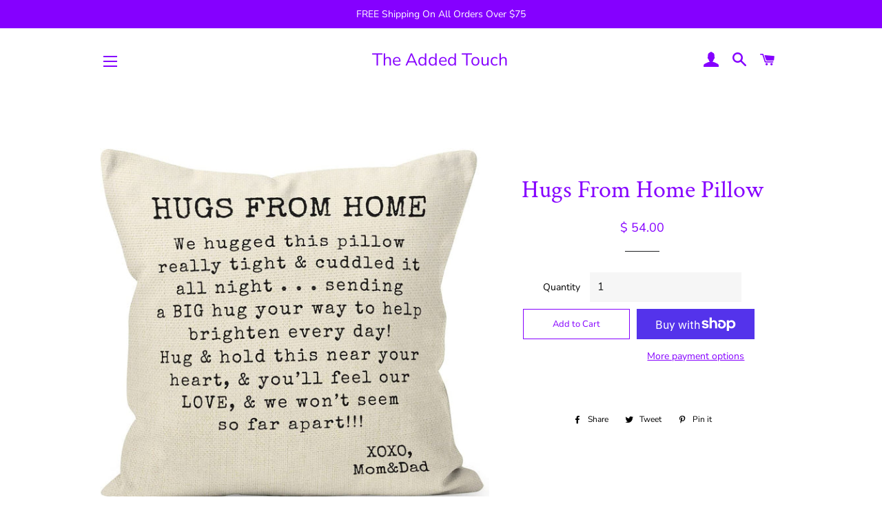

--- FILE ---
content_type: text/html; charset=utf-8
request_url: https://www.addedtouchshop.com/apps/reviews/products?url=https:/www.addedtouchshop.com/products/copy-of-7-rules-of-life-pillow
body_size: 134
content:
 [ { "@context": "http://schema.org",  "@type": "Product",  "@id": "https://www.addedtouchshop.com/products/copy-of-7-rules-of-life-pillow#product_sp_schemaplus", "mainEntityOfPage": { "@type": "WebPage", "@id": "https://www.addedtouchshop.com/products/copy-of-7-rules-of-life-pillow#webpage_sp_schemaplus", "sdDatePublished": "2026-01-22T20:48-0500", "sdPublisher": { "@context": "http://schema.org", "@type": "Organization", "@id": "https://schemaplus.io", "name": "SchemaPlus App" } }, "additionalProperty": [    { "@type": "PropertyValue", "name" : "Tags", "value": [  "gift",  "heartfelt",  "love",  "pillow",  "squeezable"  ] }   ,{"@type": "PropertyValue", "name" : "Title", "value": [  "Default Title"  ] }   ],     "brand": { "@type": "Brand", "name": "The Added Touch",  "url": "https://www.addedtouchshop.com/collections/vendors?q=The%20Added%20Touch"  },  "category":"Pillows", "color": "", "depth":"", "height":"", "itemCondition":"http://schema.org/NewCondition", "logo":"", "manufacturer":"", "material": "", "model":"",  "offers": { "@type": "Offer", "@id": "7628371263641",   "availability": "http://schema.org/InStock",    "inventoryLevel": { "@type": "QuantitativeValue", "value": "0" },    "price" : 54.0, "priceSpecification": [ { "@type": "UnitPriceSpecification", "price": 54.0, "priceCurrency": "USD" }  ],      "priceCurrency": "USD", "description": "USD-5400-$ 54.00-$ 54.00 USD-54.00", "priceValidUntil": "2030-12-21",    "shippingDetails": [  { "@type": "OfferShippingDetails", "shippingRate": { "@type": "MonetaryAmount",    "currency": "USD" }, "shippingDestination": { "@type": "DefinedRegion", "addressCountry": [  ] }, "deliveryTime": { "@type": "ShippingDeliveryTime", "handlingTime": { "@type": "QuantitativeValue", "minValue": "", "maxValue": "", "unitCode": "DAY" }, "transitTime": { "@type": "QuantitativeValue", "minValue": "", "maxValue": "", "unitCode": "DAY" } }  }  ],   "seller": { "@type": "Organization", "name": "The Added Touch", "@id": "https://www.addedtouchshop.com#organization_sp_schemaplus" } },     "productID":"7628371263641",  "productionDate":"", "purchaseDate":"", "releaseDate":"",  "review": "",   "sku": 43008300417177,   "mpn": 43008300417177,  "weight": { "@type": "QuantitativeValue", "unitCode": "LBR", "value": "0.0" }, "width":"",    "description": "Hugs From Home Pillow",  "image": [      "https:\/\/www.addedtouchshop.com\/cdn\/shop\/products\/PILLOW40.jpg?v=1676922197\u0026width=600"      ], "name": "Hugs From Home Pillow", "url": "https://www.addedtouchshop.com/products/copy-of-7-rules-of-life-pillow" }      ,{ "@context": "http://schema.org", "@type": "BreadcrumbList", "name": "The Added Touch Breadcrumbs Schema by SchemaPlus", "itemListElement": [  { "@type": "ListItem", "position": 1, "item": { "@id": "https://www.addedtouchshop.com/collections", "name": "Products" } }, { "@type": "ListItem", "position": 2, "item": { "@id": "https://www.addedtouchshop.com/collections/pillows", "name": "Pillow Gifts" } },  { "@type": "ListItem", "position": 3, "item": { "@id": "https://www.addedtouchshop.com/products/copy-of-7-rules-of-life-pillow#breadcrumb_sp_schemaplus", "name": "Hugs From Home Pillow" } } ] }  ]